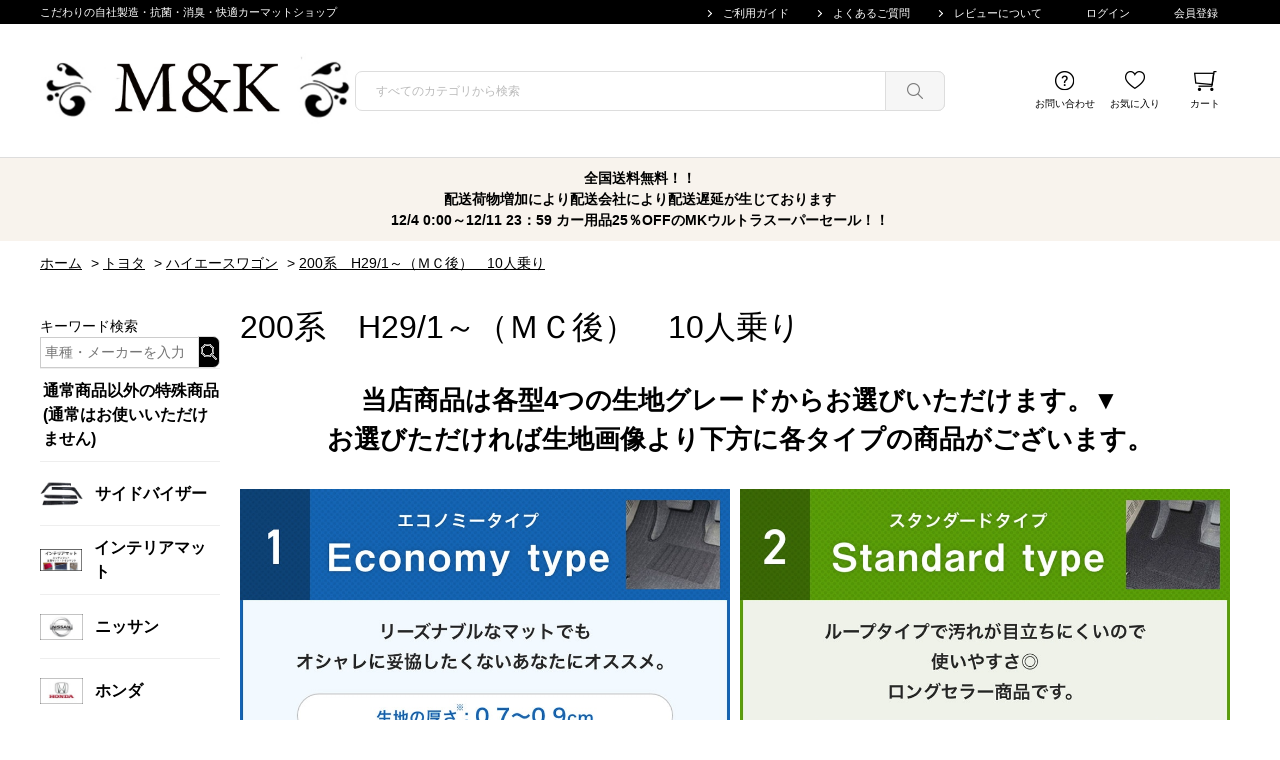

--- FILE ---
content_type: text/html; charset=utf-8
request_url: https://www.m-k-m-k.com/shop/c/chaiew2/
body_size: 12592
content:
<!DOCTYPE html>
<html data-browse-mode="P" lang="ja" >
<head>
<meta charset="UTF-8">
<title>ハイエースワゴン フロアマット 200系 29/1～ 10人乗り 一覧</title>
<link rel="canonical" href="https://www.m-k-m-k.com/shop/c/chaiew2/">


<meta name="description" content="ハイエースワゴン フロアマット 200系 29/1～ 10人乗り 一覧｜国内自社製造で高品質、低価格、最短４営業日発送いたします。純正基準を上回る滑り止めスパイクでマットがずれる心配なし。運転席には固定金具各々に適した固定リングがついております。運転席のカカト位置に摩耗を防ぐためのヒールパットを装着。こだわりの自社製造・抗菌・快適マット。">
<meta name="keywords" content=",通販,通信販売,オンラインショップ,買い物,ショッピング,フロアマット,カーマット">

<meta name="wwwroot" content="" />
<meta name="rooturl" content="https://www.m-k-m-k.com" />
<meta name="viewport" content="width=1200">
<link rel="stylesheet" type="text/css" href="https://ajax.googleapis.com/ajax/libs/jqueryui/1.12.1/themes/ui-lightness/jquery-ui.min.css">
<link rel="stylesheet" type="text/css" href="/css/sys/reset.css">
<link rel="stylesheet" type="text/css" href="/css/sys/base.css">

<link rel="stylesheet" type="text/css" href="/css/sys/base_form.css" >
<link rel="stylesheet" type="text/css" href="/css/sys/base_misc.css" >
<link rel="stylesheet" type="text/css" href="/css/sys/layout.css" >
<link rel="stylesheet" type="text/css" href="/css/sys/block_icon_image.css"  >
<link rel="stylesheet" type="text/css" href="/css/sys/block_common.css" >
<link rel="stylesheet" type="text/css" href="/css/sys/block_customer.css" >
<link rel="stylesheet" type="text/css" href="/css/sys/block_goods.css" >
<link rel="stylesheet" type="text/css" href="/css/sys/block_order.css" >
<link rel="stylesheet" type="text/css" href="/css/sys/block_misc.css" >
<link rel="stylesheet" type="text/css" href="/css/sys/block_store.css" >
<link rel="stylesheet" type="text/css" href="/css/sys/block_no_code_cms.css" >
<script src="https://ajax.googleapis.com/ajax/libs/jquery/3.7.1/jquery.min.js" ></script>
<script src="https://ajax.googleapis.com/ajax/libs/jqueryui/1.14.1/jquery-ui.min.js?ver=20251201" ></script>


    <script src="https://code.jquery.com/jquery-migrate-1.4.1.min.js"></script>

<script src="/lib/jquery.cookie.js" ></script>
<script src="/lib/jquery.balloon.js" ></script>
<script src="/lib/goods/jquery.tile.min.js" ></script>
<script src="/lib/modernizr-custom.js" ></script>
<script src="/js/sys/tmpl.js" ></script>
<script src="/js/sys/msg.js?ver=20240731" ></script>
<script src="/js/sys/sys.js" ></script>
<script src="/js/sys/common.js" ></script>
<script src="/js/sys/search_suggest.js" ></script>
<script src="/js/sys/ui.js" ></script>





<!-- Google Tag Manager -->
<script>(function(w,d,s,l,i){w[l]=w[l]||[];w[l].push({'gtm.start':
new Date().getTime(),event:'gtm.js'});var f=d.getElementsByTagName(s)[0],
j=d.createElement(s),dl=l!='dataLayer'?'&l='+l:'';j.async=true;j.src=
'https://www.googletagmanager.com/gtm.js?id='+i+dl;f.parentNode.insertBefore(j,f);
})(window,document,'script','dataLayer','GTM-TS4RHLG');</script>
<!-- End Google Tag Manager -->
<!-- Global site tag (gtag.js) - Google Analytics -->
<script async src="https://www.googletagmanager.com/gtag/js?id=G-6TF23FXJEL"></script>
<script>
  const tracking_code = "G-6TF23FXJEL";
  window.dataLayer = window.dataLayer || [];
  function gtag(){dataLayer.push(arguments);}
  gtag('js', new Date());
  gtag('config', tracking_code, { send_page_view: false });

window.onload = function(){
  var mailDom = document.getElementsByName('uid');
  var pwdDom = document.getElementsByName('pwd');
  var certDom = document.getElementsByName('cert_key');

  if(!((mailDom.length > 0 && pwdDom.length > 0) || certDom.length > 0)) {
    gtag('config', tracking_code);
  }
};
</script>
<link rel="stylesheet" type="text/css" href="/css/usr/base.css">
<link rel="stylesheet" type="text/css" href="/css/usr/layout.css">
<link rel="stylesheet" type="text/css" href="/css/usr/block.css">
<link rel="stylesheet" type="text/css" href="/css/usr/slick.css">
<link rel="stylesheet" type="text/css" href="/css/usr/user.css">
<script src="/js/usr/tmpl.js"></script>
<script src="/js/usr/msg.js"></script>
<script src="/js/usr/slick.min.js"></script>
<script src="/js/usr/user.js"></script>
<link rel="SHORTCUT ICON" href="/favicon.ico">
<meta name="google-site-verification" content="0Jo_hdttLtrdBGeGyli9rTtohJsitRgdVG4ohlsHxtY" />

<!-- Global site tag (gtag.js) - Google Ads: 10884200696 -->
<script async src="https://www.googletagmanager.com/gtag/js?id=AW-10884200696"></script>
<script>
  window.dataLayer = window.dataLayer || [];
  function gtag(){dataLayer.push(arguments);}
  gtag('js', new Date());

  gtag('config', 'AW-10884200696');
</script>

<script>
  (function(w,d,j){var t='microAdUniverseTracker';w[t]=w[t]||{};w[t].track=w[t].track||function(){
  (w[t].queue=w[t].queue||[]).push(arguments)};var s=d.createElement('script');s.async=true;s.src=j;
  var fs=d.getElementsByTagName('script')[0];fs.parentNode.insertBefore(s,fs)})
  (window,document,'https://cdn.microad.jp/js/track.js');
  microAdUniverseTracker.track({
    "service_id": 5208
  });
</script>

<script>
  (function(w,d,j){var t='microAdUniverseTracker';w[t]=w[t]||{};w[t].track=w[t].track||function(){
  (w[t].queue=w[t].queue||[]).push(arguments)};var s=d.createElement('script');s.async=true;s.src=j;
  var fs=d.getElementsByTagName('script')[0];fs.parentNode.insertBefore(s,fs)})
  (window,document,'https://cdn.microad.jp/js/track.js');
  microAdUniverseTracker.track({
    "service_id": 5208,
    "property_id": [
        3331
    ]
  });
</script>


<script src="/js/usr/category.js" defer></script>
<!-- etm meta -->
<meta property="etm:device" content="desktop" />
<meta property="etm:page_type" content="goodslist" />
<meta property="etm:cart_item" content="[]" />
<meta property="etm:attr" content="" />

<script src="/js/sys/goods_ajax_cart.js"></script>
<script src="/js/sys/goods_ajax_bookmark.js"></script>
<script src="/js/sys/goods_ajax_quickview.js"></script>










</head>
<body class="page-category" >




<div class="wrapper">
	
		
		
				<header id="header">
	<div id="header-nav">
		<div class="container">
			<h1 id="header-title">
				こだわりの自社製造・抗菌・消臭・快適カーマットショップ
			</h1>
			<nav>
				<ul>
					<li class="header-li-bk">
						<a href="/shop/pages/guide.aspx">
							ご利用ガイド
						</a>
					</li>
					<li class="header-li-bk">
						<a href="/shop/pages/faq.aspx">
							よくあるご質問
						</a>
					</li>
					<li class="header-li-bk">
						<a href="/shop/pages/review.aspx">
							レビューについて
						</a>
					</li>
					<li class="header-li-br">
						<a href="/shop/customer/menu.aspx">
							ログイン
						</a>
					</li>
					<li class="header-li-gr">
						<a href="/shop/customer/menu.aspx">
							会員登録

						</a>
					</li>
				</ul>
			</nav>	
		</div>
	</div>

	<div id="header-main">
		<div class="container">
			<div id="header-logo">
				<a href="https://www.m-k-m-k.com">
					<img src="/img/usr/common/mklogo2.jpg" alt="ロゴ">
				</a>
			</div>
			<div id="header-search">
				<form name="frmSearch" method="get" action="/shop/goods/search.aspx">
					<input type="hidden" name="search" value="x">
					<input class="block-global-search--keyword js-suggest-search" type="text" value="" tabindex="1" id="keyword" placeholder="すべてのカテゴリから検索" title="商品を検索する" name="keyword" data-suggest-submit="on" autocomplete="off">
					<button class="block-global-search--submit btn btn-default" type="submit" tabindex="1" name="search" value="search"></button>

				</form>
			</div>
			<div id="header-link">
				<ul>
					<li>
						<a href="/shop/contact/contact.aspx" class="icon_support">
							お問い合わせ
						</a>
					</li>
					<li>
						<a href="/shop/customer/bookmark.aspx" class="icon_favorite">
							お気に入り
						</a>
					</li>
					<li>
						<a href="/shop/cart/cart.aspx" class="icon_cart">
							カート<span class="block-headernav--cart-count js-cart-count"></span>
						</a>
					</li>
				</ul>
			</div>
		</div>
	</div>
</header>

<div id="notice-top">
	<div class="container">
		全国送料無料！！
<br>配送荷物増加により配送会社により配送遅延が生じております
            <br> 12/4 0:00～12/11 23：59 カー用品25％OFFのMKウルトラスーパーセール！！
	</div>
</div>
	</div>
</div>
				
					
				
		
	
	<!--カテゴリデフォルトヘッダー-->
<div class="pane-topic-path">
	<div class="container">
		<div class="block-topic-path">
	<ul class="block-topic-path--list" id="bread-crumb-list" itemscope itemtype="https://schema.org/BreadcrumbList">
		<li class="block-topic-path--category-item block-topic-path--item__home" itemscope itemtype="https://schema.org/ListItem" itemprop="itemListElement">
	<a href="https://www.m-k-m-k.com/shop/default.aspx" itemprop="item">
		<span itemprop="name">ホーム</span>
	</a>
	<meta itemprop="position" content="1" />
</li>

<li class="block-topic-path--category-item" itemscope itemtype="https://schema.org/ListItem" itemprop="itemListElement">
	&gt;
	<a href="https://www.m-k-m-k.com/shop/c/ctoyota/" itemprop="item">
		<span itemprop="name">トヨタ</span>
	</a>
	<meta itemprop="position" content="2" />
</li>


<li class="block-topic-path--category-item" itemscope itemtype="https://schema.org/ListItem" itemprop="itemListElement">
	&gt;
	<a href="https://www.m-k-m-k.com/shop/c/chaiew0/" itemprop="item">
		<span itemprop="name">ハイエースワゴン</span>
	</a>
	<meta itemprop="position" content="3" />
</li>


<li class="block-topic-path--category-item block-topic-path--item__current" itemscope itemtype="https://schema.org/ListItem" itemprop="itemListElement">
	&gt;
	<a href="https://www.m-k-m-k.com/shop/c/chaiew2/" itemprop="item">
		<span itemprop="name">200系　H29/1～（ＭＣ後）　10人乗り</span>
	</a>
	<meta itemprop="position" content="4" />
</li>


	</ul>

</div>
	</div>
</div>
<div class="pane-contents">
<div class="container">

<div class="pane-left-menu">
<div id="block_of_leftmenu_top" class="block-left-menu-top">


		<div id="leftmenu-search">
    <p>キーワード検索</p>
    <form name="frmSearch" method="get" action="/shop/goods/search.aspx">
        <input type="hidden" name="search" value="x">
        <input class="global-search--keyword js-suggest-search" type="text" value="" tabindex="1" id="keyword" placeholder="車種・メーカーを入力" title="商品を検索する" name="keyword" data-suggest-submit="on" autocomplete="off">
        <button class="global-search--submit btn btn-default" type="submit" tabindex="1" name="search" value="search"></button>

    </form>
</div>

<style>
#leftmenu-search{
    position: relative;
}
.global-search--keyword{
    width: 170px;
}
#leftmenu-search .global-search--submit {
    display: block;
    position: absolute;
    top: 20px;
    right: 0;
    bottom: 0;
    z-index: 10;
    width: 0px;
    border-radius: 0 7px 7px 0;
    border: 1px solid #ddd;
    background-color: #000;
    background-image: url(https://www.m-k-m-k.com/img/usr/common/icon_header_search.png);
    background-repeat: no-repeat;
    background-size: 16px 16px;
    background-position: center center;
    transition: .3s;
}
</style>


</div>
<div id="block_of_jscart" class="block-jscart">
<script type="text/javascript">
var crsirefo_jscart = "";
</script>


		<h2 class="block-jscart--header"><a href="/shop/cart/cart.aspx">買い物かご</a></h2>
<div id="jscart_replace_" class="block-jscart--body"></div>
<script src="/js/sys/goods_cartlist.js" defer></script>



</div>
<div id="block_of_categorytree" class="block-category-tree">
<h2 class="block-category-tree--header"><a href="/shop/c/">カテゴリから探す</a></h2>

<ul class="block-category-tree--items block-category-tree--level-1">

	<li class="block-category-tree--item">


	<a href="/shop/c/coption/"><span>通常商品以外の特殊商品(通常はお使いいただけません)</span></a>

	
	</li>

	<li class="block-category-tree--item">


	<a href="/shop/c/cvisor/"><figure class="img-center block-category-tree--image"><img src="/img/category/3/visortop.jpg" alt="サイドバイザー"></figure><span>サイドバイザー</span></a>

	
	</li>

	<li class="block-category-tree--item">


	<a href="/shop/c/cInterior/"><figure class="img-center block-category-tree--image"><img src="/img/category/3/interior.jpg" alt="インテリアマット"></figure><span>インテリアマット</span></a>

	
	</li>

	<li class="block-category-tree--item">


	<a href="/shop/c/cnissan/"><figure class="img-center block-category-tree--image"><img src="/img/category/3/nissan.jpg" alt="ニッサン"></figure><span>ニッサン</span></a>

	
	</li>

	<li class="block-category-tree--item">


	<a href="/shop/c/chonda/"><figure class="img-center block-category-tree--image"><img src="/img/category/3/honda.jpg" alt="ホンダ"></figure><span>ホンダ</span></a>

	
	</li>

	<li class="block-category-tree--item">


	<a href="/shop/c/cmatuda/"><figure class="img-center block-category-tree--image"><img src="/img/category/3/matuda.jpg" alt="マツダ"></figure><span>マツダ</span></a>

	
	</li>

	<li class="block-category-tree--item">


	<a href="/shop/c/ctoyota/"><figure class="img-center block-category-tree--image"><img src="/img/category/3/toyota.jpg" alt="トヨタ"></figure><span>トヨタ</span></a>

	<ul class="block-category-tree--items block-category-tree--level-2">

	<li class="block-category-tree--item">


	<a href="/shop/c/caru/"><span>アルファード</span></a>

	
	</li>

	<li class="block-category-tree--item">


	<a href="/shop/c/caisisu0/"><span>アイシス</span></a>

	
	</li>

	<li class="block-category-tree--item">


	<a href="/shop/c/cakua0/"><span>アクア</span></a>

	
	</li>

	<li class="block-category-tree--item">


	<a href="/shop/c/cabe0/"><span>アベンシス</span></a>

	
	</li>

	<li class="block-category-tree--item">


	<a href="/shop/c/carion0/"><span>アリオン/プレミオ</span></a>

	
	</li>

	<li class="block-category-tree--item">


	<a href="/shop/c/carisu0/"><span>アリスト</span></a>

	
	</li>

	<li class="block-category-tree--item">


	<a href="/shop/c/carute0/"><span>アルテッツァ</span></a>

	
	</li>

	<li class="block-category-tree--item">


	<a href="/shop/c/ciq0/"><span>IQ</span></a>

	
	</li>

	<li class="block-category-tree--item">


	<a href="/shop/c/cisto0/"><span>イスト</span></a>

	
	</li>

	<li class="block-category-tree--item">


	<a href="/shop/c/cipusa0/"><span>イプサム</span></a>

	
	</li>

	<li class="block-category-tree--item">


	<a href="/shop/c/cvanga0/"><span>ヴァンガード</span></a>

	
	</li>

	<li class="block-category-tree--item">


	<a href="/shop/c/cwisyu0/"><span>ウィッシュ</span></a>

	
	</li>

	<li class="block-category-tree--item">


	<a href="/shop/c/cvitu0/"><span>ヴィッツ</span></a>

	
	</li>

	<li class="block-category-tree--item">


	<a href="/shop/c/cwinda0/"><span>ウィンダム</span></a>

	
	</li>

	<li class="block-category-tree--item">


	<a href="/shop/c/cvoxy0/"><span>ヴォクシー</span></a>

	
	</li>

	<li class="block-category-tree--item">


	<a href="/shop/c/cwill0/"><span>WILL　VI/VS/サイファ</span></a>

	
	</li>

	<li class="block-category-tree--item">


	<a href="/shop/c/cesuku0/"><span>エスクァイア</span></a>

	
	</li>

	<li class="block-category-tree--item">


	<a href="/shop/c/cesute0/"><span>エスティマ</span></a>

	
	</li>

	<li class="block-category-tree--item">


	<a href="/shop/c/cfj0/"><span>FJクルーザー</span></a>

	
	</li>

	<li class="block-category-tree--item">


	<a href="/shop/c/cmrs0/"><span>MRS</span></a>

	
	</li>

	<li class="block-category-tree--item">


	<a href="/shop/c/cmr20/"><span>MR2</span></a>

	
	</li>

	<li class="block-category-tree--item">


	<a href="/shop/c/corisu0/"><span>オーリス</span></a>

	
	</li>

	<li class="block-category-tree--item">


	<a href="/shop/c/ckamuri0/"><span>カムリ</span></a>

	
	</li>

	<li class="block-category-tree--item">


	<a href="/shop/c/ckarina0/"><span>カリーナ</span></a>

	
	</li>

	<li class="block-category-tree--item">


	<a href="/shop/c/ckarude0/"><span>カルディナ</span></a>

	
	</li>

	<li class="block-category-tree--item">


	<a href="/shop/c/ckarokur0/"><span>カローラクロス</span></a>

	
	</li>

	<li class="block-category-tree--item">


	<a href="/shop/c/ckaroreb0/"><span>カローラ・レビン</span></a>

	
	</li>

	<li class="block-category-tree--item">


	<a href="/shop/c/ckarorum0/"><span>カローラルミオン</span></a>

	
	</li>

	<li class="block-category-tree--item">


	<a href="/shop/c/ckarosup0/"><span>カローラスパシオ</span></a>

	
	</li>

	<li class="block-category-tree--item">


	<a href="/shop/c/ckaroaku0/"><span>カローラ・アクシオ/フィールダー/ランクス</span></a>

	
	</li>

	<li class="block-category-tree--item">


	<a href="/shop/c/ckarospo0/"><span>カローラ・スポーツ</span></a>

	
	</li>

	<li class="block-category-tree--item">


	<a href="/shop/c/ckuraun0/"><span>クラウン</span></a>

	
	</li>

	<li class="block-category-tree--item">


	<a href="/shop/c/ckuraune0/"><span>クラウンエステート</span></a>

	
	</li>

	<li class="block-category-tree--item">


	<a href="/shop/c/ckuraunx0/"><span>クラウンクロスオーバー</span></a>

	
	</li>

	<li class="block-category-tree--item">


	<a href="/shop/c/ckurauns0/"><span>クラウンスポーツ</span></a>

	
	</li>

	<li class="block-category-tree--item">


	<a href="/shop/c/ckuruga0/"><span>クルーガーＬ/Ｖ</span></a>

	
	</li>

	<li class="block-category-tree--item">


	<a href="/shop/c/csai0/"><span>SAI</span></a>

	
	</li>

	<li class="block-category-tree--item">


	<a href="/shop/c/csienta0/"><span>シエンタ</span></a>

	
	</li>

	<li class="block-category-tree--item">


	<a href="/shop/c/cchr0/"><span>C-HR</span></a>

	
	</li>

	<li class="block-category-tree--item">


	<a href="/shop/c/cjpn0/"><span>ジャパンタクシー</span></a>

	
	</li>

	<li class="block-category-tree--item">


	<a href="/shop/c/csupura0/"><span>スープラ</span></a>

	
	</li>

	<li class="block-category-tree--item">


	<a href="/shop/c/csutare0/"><span>スターレット</span></a>

	
	</li>

	<li class="block-category-tree--item">


	<a href="/shop/c/csupaki0/"><span>スパーキー</span></a>

	
	</li>

	<li class="block-category-tree--item">


	<a href="/shop/c/csupeido0/"><span>スペイド</span></a>

	
	</li>

	<li class="block-category-tree--item">


	<a href="/shop/c/cserika0/"><span>セリカ</span></a>

	
	</li>

	<li class="block-category-tree--item">


	<a href="/shop/c/cserusi0/"><span>セルシオ</span></a>

	
	</li>

	<li class="block-category-tree--item">


	<a href="/shop/c/csentyu0/"><span>センチュリー</span></a>

	
	</li>

	<li class="block-category-tree--item">


	<a href="/shop/c/csoara0/"><span>ソアラ</span></a>

	
	</li>

	<li class="block-category-tree--item">


	<a href="/shop/c/ctaunt0/"><span>タウンエーストラック</span></a>

	
	</li>

	<li class="block-category-tree--item">


	<a href="/shop/c/ctaunv0/"><span>タウンエースバン</span></a>

	
	</li>

	<li class="block-category-tree--item">


	<a href="/shop/c/ctanku0/"><span>タンク/ルーミー</span></a>

	
	</li>

	<li class="block-category-tree--item">


	<a href="/shop/c/cnoa0/"><span>ノア</span></a>

	
	</li>

	<li class="block-category-tree--item">


	<a href="/shop/c/chaie0/"><span>ハイエースバン/レジアスエースバン</span></a>

	
	</li>

	<li class="block-category-tree--item">


	<a href="/shop/c/chaiew0/"><span>ハイエースワゴン</span></a>

	<ul class="block-category-tree--items block-category-tree--level-3">

	<li class="block-category-tree--item">


	<a href="/shop/c/chaiew1/"><span>200系　H16/8～H28/12（ＭＣ前）　10人乗り</span></a>

	
	</li>

	<li class="block-category-tree--item__open">


	<a href="/shop/c/chaiew2/"><span>200系　H29/1～（ＭＣ後）　10人乗り</span></a>

	
	</li>

	<li class="block-category-tree--item">


	<a href="/shop/c/chaiew3/"><span>200系　H29/1～ファインテックツアラー</span></a>

	
	</li>

</ul>

	</li>

	<li class="block-category-tree--item">


	<a href="/shop/c/chaiec0/"><span>ハイエースコミューター</span></a>

	
	</li>

	<li class="block-category-tree--item">


	<a href="/shop/c/chaira0/"><span>ハイラックス</span></a>

	
	</li>

	<li class="block-category-tree--item">


	<a href="/shop/c/chairas0/"><span>ハイラックスサーフ</span></a>

	
	</li>

	<li class="block-category-tree--item">


	<a href="/shop/c/chairap0/"><span>ハイラックスピックアップ</span></a>

	
	</li>

	<li class="block-category-tree--item">


	<a href="/shop/c/charia0/"><span>ハリアー</span></a>

	
	</li>

	<li class="block-category-tree--item">


	<a href="/shop/c/cpaso0/"><span>パッソ</span></a>

	
	</li>

	<li class="block-category-tree--item">


	<a href="/shop/c/c860/"><span>86/GR86</span></a>

	
	</li>

	<li class="block-category-tree--item">


	<a href="/shop/c/cbb0/"><span>ｂB</span></a>

	
	</li>

	<li class="block-category-tree--item">


	<a href="/shop/c/cpepo0/"><span>ピクシスエポック</span></a>

	
	</li>

	<li class="block-category-tree--item">


	<a href="/shop/c/cpjoy0/"><span>ピクシスジョイ</span></a>

	
	</li>

	<li class="block-category-tree--item">


	<a href="/shop/c/cpsupe0/"><span>ピクシススペース</span></a>

	
	</li>

	<li class="block-category-tree--item">


	<a href="/shop/c/cptora0/"><span>ピクシストラック</span></a>

	
	</li>

	<li class="block-category-tree--item">


	<a href="/shop/c/cpvan0/"><span>ピクシスバン</span></a>

	
	</li>

	<li class="block-category-tree--item">


	<a href="/shop/c/cpmega0/"><span>ピクシスメガ</span></a>

	
	</li>

	<li class="block-category-tree--item">


	<a href="/shop/c/cfanka0/"><span>ファンカーゴ</span></a>

	
	</li>

	<li class="block-category-tree--item">


	<a href="/shop/c/cpuriusu0/"><span>プリウス</span></a>

	
	</li>

	<li class="block-category-tree--item">


	<a href="/shop/c/cpuriuph0/"><span>プリウスPHV</span></a>

	
	</li>

	<li class="block-category-tree--item">


	<a href="/shop/c/cpuriua0/"><span>プリウスα</span></a>

	
	</li>

	<li class="block-category-tree--item">


	<a href="/shop/c/cpuremi0/"><span>プレミオ</span></a>

	
	</li>

	<li class="block-category-tree--item">


	<a href="/shop/c/cpurobo0/"><span>プロボックス</span></a>

	
	</li>

	<li class="block-category-tree--item">


	<a href="/shop/c/cbureido0/"><span>ブレイド</span></a>

	
	</li>

	<li class="block-category-tree--item">


	<a href="/shop/c/cpuratu0/"><span>プラッツ</span></a>

	
	</li>

	<li class="block-category-tree--item">


	<a href="/shop/c/cburebi0/"><span>ブレビス</span></a>

	
	</li>

	<li class="block-category-tree--item">


	<a href="/shop/c/cpurogu0/"><span>プログレ</span></a>

	
	</li>

	<li class="block-category-tree--item">


	<a href="/shop/c/cberuta0/"><span>ベルタ</span></a>

	
	</li>

	<li class="block-category-tree--item">


	<a href="/shop/c/cporute0/"><span>ポルテ</span></a>

	
	</li>

	<li class="block-category-tree--item">


	<a href="/shop/c/cmaku20/"><span>マークⅡ</span></a>

	
	</li>

	<li class="block-category-tree--item">


	<a href="/shop/c/cmakux0/"><span>マークX</span></a>

	
	</li>

	<li class="block-category-tree--item">


	<a href="/shop/c/cmakuxzi0/"><span>マークXジオ</span></a>

	
	</li>

	<li class="block-category-tree--item">


	<a href="/shop/c/cmirai0/"><span>ミライ</span></a>

	
	</li>

	<li class="block-category-tree--item">


	<a href="/shop/c/cyarisu0/"><span>ヤリス/ヤリスクロス</span></a>

	
	</li>

	<li class="block-category-tree--item">


	<a href="/shop/c/cgryari0/"><span>GRヤリス</span></a>

	
	</li>

	<li class="block-category-tree--item">


	<a href="/shop/c/crav40/"><span>RAV4</span></a>

	
	</li>

	<li class="block-category-tree--item">


	<a href="/shop/c/craizu0/"><span>ライズ</span></a>

	
	</li>

	<li class="block-category-tree--item">


	<a href="/shop/c/craumu0/"><span>ラウム</span></a>

	
	</li>

	<li class="block-category-tree--item">


	<a href="/shop/c/crasyu0/"><span>ラッシュ</span></a>

	
	</li>

	<li class="block-category-tree--item">


	<a href="/shop/c/crakute0/"><span>ラクティス</span></a>

	
	</li>

	<li class="block-category-tree--item">


	<a href="/shop/c/crankuru0/"><span>ランドクルーザー/ワゴン</span></a>

	
	</li>

	<li class="block-category-tree--item">


	<a href="/shop/c/crankupu0/"><span>ランドクルーザープラド</span></a>

	
	</li>

	<li class="block-category-tree--item">


	<a href="/shop/c/cranku700/"><span>ランドクルーザー70</span></a>

	
	</li>

	<li class="block-category-tree--item">


	<a href="/shop/c/crank2500/"><span>ランドクルーザー250</span></a>

	
	</li>

</ul>

	</li>

	<li class="block-category-tree--item">


	<a href="/shop/c/csuzuki/"><figure class="img-center block-category-tree--image"><img src="/img/category/3/suzuki.jpg" alt="スズキ"></figure><span>スズキ</span></a>

	
	</li>

	<li class="block-category-tree--item">


	<a href="/shop/c/cdaihatu/"><figure class="img-center block-category-tree--image"><img src="/img/category/3/daihatu.jpg" alt="ダイハツ"></figure><span>ダイハツ</span></a>

	
	</li>

	<li class="block-category-tree--item">


	<a href="/shop/c/cmitubisi/"><figure class="img-center block-category-tree--image"><img src="/img/category/3/mitubisi.jpg" alt="ミツビシ"></figure><span>ミツビシ</span></a>

	
	</li>

	<li class="block-category-tree--item">


	<a href="/shop/c/cbmw/"><figure class="img-center block-category-tree--image"><img src="/img/category/3/bmw.gif" alt="BMW"></figure><span>BMW</span></a>

	
	</li>

	<li class="block-category-tree--item">


	<a href="/shop/c/caudi/"><figure class="img-center block-category-tree--image"><img src="/img/category/3/audi.gif" alt="アウディ"></figure><span>アウディ</span></a>

	
	</li>

	<li class="block-category-tree--item">


	<a href="/shop/c/cjeep/"><figure class="img-center block-category-tree--image"><img src="/img/category/3/jeep.gif" alt="ジープ"></figure><span>ジープ</span></a>

	
	</li>

	<li class="block-category-tree--item">


	<a href="/shop/c/cjaguar/"><figure class="img-center block-category-tree--image"><img src="/img/category/3/jaguar.gif" alt="ジャガー"></figure><span>ジャガー</span></a>

	
	</li>

	<li class="block-category-tree--item">


	<a href="/shop/c/cfiat/"><figure class="img-center block-category-tree--image"><img src="/img/category/3/fiat.gif" alt="フィアット"></figure><span>フィアット</span></a>

	
	</li>

	<li class="block-category-tree--item">


	<a href="/shop/c/cpeugeot/"><figure class="img-center block-category-tree--image"><img src="/img/category/3/peugeot.gif" alt="プジョー"></figure><span>プジョー</span></a>

	
	</li>

	<li class="block-category-tree--item">


	<a href="/shop/c/cporsche/"><figure class="img-center block-category-tree--image"><img src="/img/category/3/porsche.gif" alt="ポルシェ"></figure><span>ポルシェ</span></a>

	
	</li>

	<li class="block-category-tree--item">


	<a href="/shop/c/cvolvo/"><figure class="img-center block-category-tree--image"><img src="/img/category/3/volvo.gif" alt="ボルボ"></figure><span>ボルボ</span></a>

	
	</li>

	<li class="block-category-tree--item">


	<a href="/shop/c/crenault/"><figure class="img-center block-category-tree--image"><img src="/img/category/3/renault.gif" alt="ルノー"></figure><span>ルノー</span></a>

	
	</li>

	<li class="block-category-tree--item">


	<a href="/shop/c/csubaru/"><figure class="img-center block-category-tree--image"><img src="/img/category/3/subaru.jpg" alt="スバル"></figure><span>スバル</span></a>

	
	</li>

	<li class="block-category-tree--item">


	<a href="/shop/c/crekusasu/"><figure class="img-center block-category-tree--image"><img src="/img/category/3/rekusasu.jpg" alt="レクサス"></figure><span>レクサス</span></a>

	
	</li>

	<li class="block-category-tree--item">


	<a href="/shop/c/cwagen/"><figure class="img-center block-category-tree--image"><img src="/img/category/3/wagen.gif" alt="フォルクスワーゲン"></figure><span>フォルクスワーゲン</span></a>

	
	</li>

	<li class="block-category-tree--item">


	<a href="/shop/c/cbentu/"><figure class="img-center block-category-tree--image"><img src="/img/category/3/bentu.gif" alt="メルセデスベンツ"></figure><span>メルセデスベンツ</span></a>

	
	</li>

	<li class="block-category-tree--item">


	<a href="/shop/c/cmini/"><figure class="img-center block-category-tree--image"><img src="/img/category/3/mini.gif" alt="MINI"></figure><span>MINI</span></a>

	
	</li>

	<li class="block-category-tree--item">


	<a href="/shop/c/chanyou/"><span>汎用フロアマット</span></a>

	
	</li>

	<li class="block-category-tree--item">


	<a href="/shop/c/cwelfare/"><figure class="img-center block-category-tree--image"><img src="/img/category/3/welfare.jpg" alt="福祉車両"></figure><span>福祉車両</span></a>

	
	</li>

</ul>


</div>
<div id="block_of_leftmenu_middle" class="block-left-menu-middle">


		


</div>
<div id="block_of_genretree" class="block-genre-tree">
<h2 class="block-genre-tree--header"><a href="/shop/r/">テイストから探す</a></h2>


</div>
<div id="block_of_leftmenu_bottom" class="block-left-menu-bottom">


		

<p>お問い合わせ先はこちらになります。mkshop@marble.ocn.ne.jp　0725-92-2650</p><br><br>
<p>また商品のお問合せは商品ページの「<a href="/shop/contact/contact.aspx" style="text-decoration: underline;">この商品についてお問い合わせる</a>」からお問合せ下さい</p>


</div>



</div>

<main class="pane-main">
<div class="block-category-list">
<script>
jQuery(function() { 
    jQuery('.block-category-list--goods').insertAfter('.block-category-list--sub');
  });
</script>

<style>
.block-icon img {
    height: 40px;
}
</style>


<h1 class="h1 block-category-list--header">200系　H29/1～（ＭＣ後）　10人乗り</h1>


<div class="block-category-list--promotion-freespace">

</div>






<div class="block-category-list--topic"></div>
<div class="type_guide">
<p class="grade">当店商品は各型4つの生地グレードからお選びいただけます。▼ <br>お選びただければ生地画像より下方に各タイプの商品がございます。</p>
<div class="type_img">
<img src="/img/usr/visual/economy.jpg">
<img src="/img/usr/visual/standard.jpg">
</div>
<p class="subtext">マットサイズの大きい車種に関しまして、柄の向きが横向きになる場合も<br>ございますのであらかじめご了承ください。</p>
<div class="type_img">
<img src="/img/usr/visual/excellent.jpg">
<img src="/img/usr/visual/premium.jpg" class="premium">
</div>
<p class="subtext">※生地の厚さは滑り止めスパイクを含む厚さです。誤差が生じる場合がございます。</p>
</div>

<style>
.grade{
    font-weight: bold;
    font-size: 26px;
    text-align: center;
    margin: 30px auto;
}
.type_img{
    display: flex;
    margin-bottom: 10px;
}
.type_img img{
    width: 490px;
    margin-right: 10px;
}
.subtext{
    font-size: 14px;
    margin-bottom: 20px;
}
.premium{
    height: 596px;
}
@media screen and (max-width: 767px) {
    .grade{
        font-size: 24px;
    }
    .type_img{
        margin: 10px;
        justify-content: center;
    }
    .type_img img{
    width: 180px;
    padding: 0 2px;
    margin-right: 0px;
}
.subtext{
    padding: 0 5px;
}  
.premium{
    height: 219px;
}
}
</style>
<script>
jQuery(function() {
jQuery('.type_guide').insertBefore('.block-category-list--comment');
});</script>




<div class="block-category-list--goods">
<script type="text/template" id="js_crsirefo"></script>
<script src="/js/sys/js_crsirefo.js" defer></script>


<dl class="block-goods-list--sort-order-items">
<dt>並べ替え：</dt>
<dd><a href="/shop/c/chaiew2_sg/">商品コード
                                         </a></dd><dd><a href="/shop/c/chaiew2_sgn/">商品名
                                         </a></dd><dd><a href="/shop/c/chaiew2_srd/">発売日
                                         </a></dd><dd><a href="/shop/c/chaiew2_ssp/">価格(安い順)
                                         </a></dd><dd><a href="/shop/c/chaiew2_sspd/">価格(高い順)
                                         </a></dd><dd><a href="/shop/c/chaiew2_srd-gn/">発売日＋商品名</a></dd>
</dl>
<div class="block-goods-list--pager-top block-goods-list--pager pager">
	<div class="pager-total"><span class="pager-count"><span>4</span>件あります</span></div>
	
</div>

<div class="block-pickup-list-p">
	<ul class="block-pickup-list-p--items">
		<li>
<div class="block-pickup-list-p--item-body js-enhanced-ecommerce-item">
	<div class="block-pickup-list-p--image">

		<a href="/shop/g/ghaiew2-1/" title="フロアマット　トヨタ　ＴＯＹＯＴＡ　ハイエースワゴン　200系　H29/1～（ＭＣ後）　10人乗り　カーマット　抗菌　抗ウイルス　消臭　エコノミータイプ" class="js-enhanced-ecommerce-image"><figure class="img-center"><img alt="フロアマット　トヨタ　ＴＯＹＯＴＡ　ハイエースワゴン　200系　H29/1～（ＭＣ後）　10人乗り　カーマット　抗菌　抗ウイルス　消臭　エコノミータイプ" src="/img/goods/S/haiew2-1.jpg"></figure></a>

	</div>
	<div class="block-pickup-list-p--item-description">

		<div class="block-pickup-list-p--goods-name"><a href="/shop/g/ghaiew2-1/" title="フロアマット　トヨタ　ＴＯＹＯＴＡ　ハイエースワゴン　200系　H29/1～（ＭＣ後）　10人乗り　カーマット　抗菌　抗ウイルス　消臭　エコノミータイプ" data-category="200系　H29/1～（ＭＣ後）　10人乗り(haiew2)" data-category1="トヨタ(toyota)" data-category2="ハイエースワゴン(haiew0)" data-category3="200系　H29/1～（ＭＣ後）　10人乗り(haiew2)"data-category4="200系　H29/1～（ＭＣ後）　10人乗り(haiew2)"  data-brand="" class="js-enhanced-ecommerce-goods-name">フロアマット　トヨタ　ＴＯＹＯＴＡ　ハイエースワゴン　200系　H29/1～（ＭＣ後）　10人乗り　カーマット　抗菌　抗ウイルス　消臭　エコノミータイプ</a></div>

		
		<div class="block-pickup-list-p--comment">国内自社製造・消臭・抗菌</div>

		<div class="block-icon">
			
			
			
			<span class="block-icon--src1"><img src="/img/icon/eco.jpg" alt="エコノミータイプ"></span>
			
			
		</div>


		<div class="block-pickup-list-p--price-infos">
			
			<div class="block-pickup-list-p--price-items">
					<div class="block-pickup-list-p--price price js-enhanced-ecommerce-goods-price">￥15,200</div>

	

			
			</div>
		</div>
		<div class="block-pickup-list-p--add-cart">


		</div>
	</div>
</div>
<div class="block-pickup-list-p--item-body js-enhanced-ecommerce-item">
	<div class="block-pickup-list-p--image">

		<a href="/shop/g/ghaiew2-2/" title="フロアマット　トヨタ　ＴＯＹＯＴＡ　ハイエースワゴン　200系　H29/1～（ＭＣ後）　10人乗り　カーマット　抗菌　抗ウイルス　消臭　スタンダードタイプ" class="js-enhanced-ecommerce-image"><figure class="img-center"><img alt="フロアマット　トヨタ　ＴＯＹＯＴＡ　ハイエースワゴン　200系　H29/1～（ＭＣ後）　10人乗り　カーマット　抗菌　抗ウイルス　消臭　スタンダードタイプ" src="/img/goods/S/haiew2-2.jpg"></figure></a>

	</div>
	<div class="block-pickup-list-p--item-description">

		<div class="block-pickup-list-p--goods-name"><a href="/shop/g/ghaiew2-2/" title="フロアマット　トヨタ　ＴＯＹＯＴＡ　ハイエースワゴン　200系　H29/1～（ＭＣ後）　10人乗り　カーマット　抗菌　抗ウイルス　消臭　スタンダードタイプ" data-category="200系　H29/1～（ＭＣ後）　10人乗り(haiew2)" data-category1="トヨタ(toyota)" data-category2="ハイエースワゴン(haiew0)" data-category3="200系　H29/1～（ＭＣ後）　10人乗り(haiew2)"data-category4="200系　H29/1～（ＭＣ後）　10人乗り(haiew2)"  data-brand="" class="js-enhanced-ecommerce-goods-name">フロアマット　トヨタ　ＴＯＹＯＴＡ　ハイエースワゴン　200系　H29/1～（ＭＣ後）　10人乗り　カーマット　抗菌　抗ウイルス　消臭　スタンダードタイプ</a></div>

		
		<div class="block-pickup-list-p--comment">国内自社製造・消臭・抗菌</div>

		<div class="block-icon">
			
			
			
			<span class="block-icon--src1"><img src="/img/icon/sta.jpg" alt="スタンダードタイプ"></span>
			
			
		</div>


		<div class="block-pickup-list-p--price-infos">
			
			<div class="block-pickup-list-p--price-items">
					<div class="block-pickup-list-p--price price js-enhanced-ecommerce-goods-price">￥16,400</div>

	

			
			</div>
		</div>
		<div class="block-pickup-list-p--add-cart">


		</div>
	</div>
</div>

</li><li>
<div class="block-pickup-list-p--item-body js-enhanced-ecommerce-item">
	<div class="block-pickup-list-p--image">

		<a href="/shop/g/ghaiew2-3/" title="フロアマット　トヨタ　ＴＯＹＯＴＡ　ハイエースワゴン　200系　H29/1～（ＭＣ後）　10人乗り　カーマット　抗菌　抗ウイルス　消臭 　エクセレントタイプ" class="js-enhanced-ecommerce-image"><figure class="img-center"><img alt="フロアマット　トヨタ　ＴＯＹＯＴＡ　ハイエースワゴン　200系　H29/1～（ＭＣ後）　10人乗り　カーマット　抗菌　抗ウイルス　消臭 　エクセレントタイプ" src="/img/goods/S/haiew2-3.jpg"></figure></a>

	</div>
	<div class="block-pickup-list-p--item-description">

		<div class="block-pickup-list-p--goods-name"><a href="/shop/g/ghaiew2-3/" title="フロアマット　トヨタ　ＴＯＹＯＴＡ　ハイエースワゴン　200系　H29/1～（ＭＣ後）　10人乗り　カーマット　抗菌　抗ウイルス　消臭 　エクセレントタイプ" data-category="200系　H29/1～（ＭＣ後）　10人乗り(haiew2)" data-category1="トヨタ(toyota)" data-category2="ハイエースワゴン(haiew0)" data-category3="200系　H29/1～（ＭＣ後）　10人乗り(haiew2)"data-category4="200系　H29/1～（ＭＣ後）　10人乗り(haiew2)"  data-brand="" class="js-enhanced-ecommerce-goods-name">フロアマット　トヨタ　ＴＯＹＯＴＡ　ハイエースワゴン　200系　H29/1～（ＭＣ後）　10人乗り　カーマット　抗菌　抗ウイルス　消臭 　エクセレントタイプ</a></div>

		
		<div class="block-pickup-list-p--comment">国内自社製造・消臭・抗菌</div>

		<div class="block-icon">
			
			
			
			<span class="block-icon--src1"><img src="/img/icon/exce.jpg" alt="エクセレントタイプ"></span>
			
			
		</div>


		<div class="block-pickup-list-p--price-infos">
			
			<div class="block-pickup-list-p--price-items">
					<div class="block-pickup-list-p--price price js-enhanced-ecommerce-goods-price">￥20,800</div>

	

			
			</div>
		</div>
		<div class="block-pickup-list-p--add-cart">


		</div>
	</div>
</div>
<div class="block-pickup-list-p--item-body js-enhanced-ecommerce-item">
	<div class="block-pickup-list-p--image">

		<a href="/shop/g/ghaiew2-4/" title="フロアマット　トヨタ　ＴＯＹＯＴＡ　ハイエースワゴン　200系　H29/1～（ＭＣ後）　10人乗り　カーマット　抗菌　抗ウイルス　消臭　プレミアムタイプ" class="js-enhanced-ecommerce-image"><figure class="img-center"><img alt="フロアマット　トヨタ　ＴＯＹＯＴＡ　ハイエースワゴン　200系　H29/1～（ＭＣ後）　10人乗り　カーマット　抗菌　抗ウイルス　消臭　プレミアムタイプ" src="/img/goods/S/haiew2-4.jpg"></figure></a>

	</div>
	<div class="block-pickup-list-p--item-description">

		<div class="block-pickup-list-p--goods-name"><a href="/shop/g/ghaiew2-4/" title="フロアマット　トヨタ　ＴＯＹＯＴＡ　ハイエースワゴン　200系　H29/1～（ＭＣ後）　10人乗り　カーマット　抗菌　抗ウイルス　消臭　プレミアムタイプ" data-category="200系　H29/1～（ＭＣ後）　10人乗り(haiew2)" data-category1="トヨタ(toyota)" data-category2="ハイエースワゴン(haiew0)" data-category3="200系　H29/1～（ＭＣ後）　10人乗り(haiew2)"data-category4="200系　H29/1～（ＭＣ後）　10人乗り(haiew2)"  data-brand="" class="js-enhanced-ecommerce-goods-name">フロアマット　トヨタ　ＴＯＹＯＴＡ　ハイエースワゴン　200系　H29/1～（ＭＣ後）　10人乗り　カーマット　抗菌　抗ウイルス　消臭　プレミアムタイプ</a></div>

		
		<div class="block-pickup-list-p--comment">国内自社製造・消臭・抗菌</div>

		<div class="block-icon">
			
			
			
			<span class="block-icon--src1"><img src="/img/icon/pre.jpg" alt="プレミアムタイプ"></span>
			
			
		</div>


		<div class="block-pickup-list-p--price-infos">
			
			<div class="block-pickup-list-p--price-items">
					<div class="block-pickup-list-p--price price js-enhanced-ecommerce-goods-price">￥22,700</div>

	

			
			</div>
		</div>
		<div class="block-pickup-list-p--add-cart">


		</div>
	</div>
</div>

</li>
	</ul>
</div>
<div class="block-goods-list--pager-bottom block-goods-list--pager pager">
	<div class="pager-total"><span class="pager-count"><span>4</span>件あります</span></div>
	
</div>


</div>
<div class="block-category-list--sub"></div>



</div>
</main>
<div class="pane-right-menu">
<div id="block_of_rightmenu_top" class="block-right-menu-top">


		


</div>
<div id="block_of_rightmenu_middle" class="block-right-menu-middle">


		


</div>
<div id="block_of_itemhistory" class="block-recent-item" data-currentgoods="">

</div>
<script src="/js/sys/top_goodshistory.js" defer></script><div id="block_of_rightmenu_bottom" class="block-right-menu-bottom">


		


</div>


</div>
</div>
</div>




	
			
		<footer class="pane-footer">
			<div class="container">
				<p id="footer_pagetop" class="block-page-top"><a href="#header"></a></p>
				
				
						<div id="footer-top">
	<div class="container">
		<div id="footer-top-sns">
			<a href="https://www.instagram.com/mandkshop_carmat/?hl=ja" target="_blank">
				<img src="/img/usr/common/icon_footersns_i.png" alt="インスタグラム">
			</a>
			<a href="https://twitter.com/MKSHOP_carmat" target="_blank">
				<img src="/img/usr/common/icon_footersns_t.png" alt="Twitter">
			</a>
			<a href="https://www.youtube.com/channel/UC2hslsyI0qhzYrhnbWtWmSw" target="_blank">
				<img src="/img/usr/common/icon_footersns_y.png" alt="youtube">
			</a>
		</div>
		<div id="footer-top-pagetop">
			<a href="#header">PAGE TOP</a>
		</div>
	</div>
</div>
<div class="block-footernav--info">
    <div class="block-footernav--info-block">
        <div>
            <dl>
                           <dt>営業日・営業時間について</dt>
<!--  ＊＊＊＊＊営業日カレンダーここから＊＊＊＊＊ -->
<script src="/js/sys/calendar_api.js" defer></script>
<link href="/css/sys/sb_block_calendar.css" rel="stylesheet" type="text/css"/>
<div id="js_calendar_replace"></div> 
<!--  ＊＊＊＊＊営業日カレンダーここまで＊＊＊＊＊ -->
                <dd style="margin-top: 30px;"><p>営業時間：9:00～17:30</p><p>休業日：祝日・土曜日・日曜日

</p></dd>
            </dl>
        </div>
    </div>
    <div class="block-footernav--info-block">
        <div>
            <dl>
                <dt>返品・交換について</dt>
                <dd><p>■弊社に原因のある際の返品 在庫がある商品に関しては弊社送料負担にて、速やかに同一商品と交換させていただきます。交換商品が売り切れの場合は返金対応となりますのでご了承ください。<br>商品到着後5日以内に電話又はメールでご連絡をお願いします。商品ご使用後の交換・返品はお受け致しかねますので、予めご了承ください。</p>
                    <p>■お客様のご都合での交換・返品<br>商品の性質上、お客様のご都合による返品は受け付けておりません。予めご了承ください。</p></dd>
            </dl>
        </div>
    </div>
    <div class="block-footernav--info-block">
        <div>
            <dl>
                <dt>送料・配送について</dt>
                <dd>
                    <p>送料は無料です。<br>主に佐川急便、条件により日本郵便または福山通運でお届けいたします。</p><p>※お客様における配送業者のご指定は承っておりませんのでご了承ください。</p>
                    <p>※離島・一部地域は追加の送料が発生する場合がございます。 追加の送料につきましてはメールにてご連絡差し上げますので、必ずご確認ください。</p><p>※１７時以降のご注文は翌営業日の受付となります。</p>
                    <p>※指定日を指定されているご注文は指定日に間に合うよう出荷いたしますので必ずしも４営業日での出荷をするわけではございません。</p>
                </dd>
            </dl>
        </div>
    </div>
</div>

<div id="footernav" class="block-footernav">
    <ul class="block-footernav--item-list">
        <li><a href="/shop/pages/guide.aspx">ご利用ガイド</a></li>
        <li><a href="/shop/pages/faq.aspx">よくあるご質問</a></li>
        <li><a href="/shop/pages/company.aspx">会社概要</a></li>
        <li><a href="/shop/pages/privacy.aspx">プライバシーポリシー</a></li>
        <li><a href="/shop/pages/law.aspx">特定商取引法に基づく表示</a></li>
    </ul>
    <p id="copyright" class="block-copyright">Copyright &#169; M&K. All rights reserved.</p>
</div>

<style>
.block-calendar {
    max-height: 450px;
}
</style>
				
			</div>
		</footer>
	
</div>
<!-- Google Tag Manager (noscript) -->
<noscript><iframe src="https://www.googletagmanager.com/ns.html?id=GTM-TS4RHLG"
height="0" width="0" style="display:none;visibility:hidden"></iframe></noscript>
<!-- End Google Tag Manager (noscript) -->
<!-- ReviCo Tag Start -->
<div id="revico-review-tagmanager" class="revico-tagmanager" data-revico-tenantid="381d941c-486f-413e-b6a3-fd1fa9ea6cbb" data-revico-tagmanager-code="PC-ReviCo"></div>
<script type="text/javascript" charset="UTF-8" src="https://show.revico.jp/providejs/tagmanager.js" defer></script>
<!-- ReviCo Tag End -->


</body>
</html>


--- FILE ---
content_type: text/css
request_url: https://www.m-k-m-k.com/css/usr/base.css
body_size: -14
content:
@charset "UTF-8";
.block-login--pwd input[type="checkbox"] {
    width: 11px;
}

--- FILE ---
content_type: text/css
request_url: https://www.m-k-m-k.com/css/usr/user.css
body_size: 9383
content:
body {
    font-family: "游ゴシック体", YuGothic, "游ゴシック Medium", "Yu Gothic Medium", "游ゴシック", "Yu Gothic", "メイリオ", sans-serif;
    color: #000;
}

a {
    color: #000;
}

main,
section,
h1,
h2,
h3,
h4,
h5,
figure,
nav {
    display: block;
    margin: 0;
    padding: 0;
}

.container {
    width: 1200px;
    margin: 0 auto;
}

header {
    border-bottom: 1px solid #ddd;
}

header #header-nav {
    background: #000;
}

header .container {
    display: flex;
    justify-content: space-between;
    align-content: center;
}

header #header-title {
    display: flex;
    align-self: center;
    color: #fff;
    font-size: 11px;
}

header nav a {
    display: inline-block;
    position: relative;
    padding: 5px 22px 3px;
    color: #fff;
    font-size: 11px;
    text-align: center;
    transition: .3s;
}

header nav a:hover {
    text-decoration: none;
}

header nav ul {
    display: flex;
    justify-content: flex-end;
    color: #fff;
}

header .header-li-br {
    background-color: #000;
}

header .header-li-br a:hover {
    background-color: #FD8012;
}

header .header-li-gr {
    background-color: #000;
}

header .header-li-gr a:hover {
    background-color: #56be3d;
}

header .header-li-bk a:before {
    position: absolute;
    top: calc(50% - 1px);
    left: 5px;
    width: 5px;
    height: 5px;
    border-top: 1px solid #fff;
    border-right: 1px solid #fff;
    transform: rotate(45deg);
    content: '';
    transition: .3s;
}

header .header-li-bk a:hover:before {
    left: 10px;
}

header #header-main {
    padding: 20px 0;
    background-color: #fff;
}

header #header-main .container {
    display: flex;
    align-items: center;
}

header #header-main #header-logo {
    width: 320px;
}

header #header-main #header-logo a {
    display: inline-block;
    transition: .3s;
}

header #header-main #header-logo a:hover {
    opacity: .8;
}

header #header-main #header-search {
    position: relative;
    z-index: 10;
    width: 600px;
}

header #header-main #header-search form {
    display: block;
}

header #header-main #header-search .block-global-search--keyword {
    width: 100%;
    padding: 10px 175px 10px 20px;
    border: 1px solid #ddd;
    border-radius: 7px;
    font-size: 12px;
    color: #000;
}

header #header-main #header-search .block-global-search--keyword::placeholder {
    color: #bbb;
}

header #header-main #header-search .block-global-search--keyword::-ms-input-placeholder {
    color: #bbb;
}

header #header-main #header-search .block-global-search--keyword::-ms-input-placeholder {
    color: #bbb;
}

header #header-main #header-search .block-global-search--keyword:focus {
    outline: none;
}

header #header-main #header-search .block-global-search--submit {
    display: block;
    position: absolute;
    top: 0;
    right: 0;
    bottom: 0;
    z-index: 10;
    width: 60px;
    border-radius: 0 7px 7px 0;
    border: 1px solid #ddd;
    background-color: #f6f6f6;
    background-image: url(../../img/usr/common/icon_header_search.png);
    background-repeat: no-repeat;
    background-size: 16px 16px;
    background-position: center center;
    transition: .3s;
}

header #header-main #header-search .block-global-search--submit:focus {
    outline: none;
}

header #header-main #header-search .block-global-search--submit:active,
header #header-main #header-search .block-global-search--submit.btn.active {
    box-shadow: inset 2px 2px 2px rgba(0, 0, 0, 0.05);
}

header #header-main #header-search .block-global-search--submit:hover {
    opacity: .8;
}

header #header-main #header-search .header-search-category {
    position: absolute;
    top: 0;
    right: 60px;
    bottom: 0;
    width: 100px;
}

header #header-main #header-search .header-search-category:before {
    position: absolute;
    top: 5px;
    bottom: 5px;
    left: 0;
    border-left: 1px solid #ddd;
    content: '';
}

header #header-main #header-search .header-search-category #header-category-select {
    display: flex;
    justify-content: center;
    align-items: center;
    align-self: stretch;
    height: 100%;
    font-weight: 500;
    font-size: 12px;
    color: #000;
    cursor: pointer;
    transition: .3s;
}

header #header-main #header-search .header-search-category #header-category-select:hover {
    opacity: .8;
}

header #header-main #header-search .header-search-category #header-category-select span {
    display: inline-block;
    position: relative;
}

header #header-main #header-search .header-search-category #header-category-select span:after {
    position: absolute;
    top: calc(50% - 4px);
    right: -15px;
    width: 5px;
    height: 5px;
    border-right: 1px solid #000;
    border-bottom: 1px solid #000;
    transform: rotate(45deg);
    content: '';
}

header #header-main #header-search #header-category-select-list {
    display: none;
    position: absolute;
    top: calc(100% + 5px);
    left: calc(50% - 80px);
    width: 160px;
    padding: 10px 20px;
    background: #fff;
    box-shadow: 0 0 10px rgba(0, 0, 0, 0.3);
}

header #header-main #header-search li {
    padding: 8px 0;
    font-weight: 500;
    font-size: 12px;
    text-align: center;
    cursor: pointer;
    transition: .3s;
}

header #header-main #header-search li:hover {
    background-color: #f7f7f7;
}

header #header-main #header-search li+li {
    border-top: 1px solid #ddd;
}

header #header-main #header-link {
    width: 300px;
}

header #header-main #header-link ul {
    display: flex;
    justify-content: flex-end;
    align-items: center;
}

header #header-main #header-link li {
    width: 70px;
}

header #header-main #header-link a {
    display: block;
    height: 100%;
    padding-top: 25px;
    font-size: 10px;
    text-align: center;
    transition: .3s;
}

header #header-main #header-link a:hover {
    text-decoration: none;
    opacity: .8;
}

header .block-headernav--cart-count {
    display: inline-block;
    position: absolute;
    top: 0px;
    right: 0;
    background-color: #FD8012;
    color: #fff;
    text-align: center;
}

.block-top-topic--header {
    padding: 0;
}

.pane-left-menu {
    width: 200px;
    margin: 30px 0 0 0;
    padding: 0 20px 30px 0;
}

.pane-left-menu #block_of_jscart {
    display: none;
}

.pane-left-menu #block_of_categorytree .block-category-tree--header {
    display: none;
}

.pane-left-menu .block-category-tree--level-1>li {
    position: relative;
}

.pane-left-menu .block-category-tree--level-1>li a {
    transition: .3s;
    padding: 10px 0;
}

.block-category-tree--item__open a, .block-category-tree--item a, .block-category-tree--item > span {
    height: auto !important;
}

.pane-left-menu .block-category-tree--level-1>li a:hover {
    text-decoration: none;
    background-color: #FD8012;
    color: #fff;
}

.pane-left-menu .block-category-tree--level-1>li span {
    display: block;
    font-size: 16px;
    font-weight: bold;
    padding-left: 3px;
}

.pane-left-menu .block-category-tree--level-1>li:before {
    position: absolute;
    top: 0;
    bottom: 0;
    left: 0;
    width: 50px;
    background-repeat: no-repeat;
    background-position: center center;
    content: '';
    pointer-events: none;
}

.pane-left-menu #block_of_genretree .block-genre-tree--item__open a,
.pane-left-menu #block_of_genretree .block-genre-tree--item a,
.pane-left-menu #block_of_genretree .block-genre-tree--item>span {
    height: auto;
}

.pane-left-menu #block_of_genretree .block-genre-tree--item__open>a {
    display: flex;
    height: auto;
    padding: 0;
    font-weight: 600;
    color: #000;
}

.pane-left-menu #block_of_genretree .block-genre-tree--header {
    display: none;
}

.pane-left-menu #block_of_genretree .block-genre-tree--level1>.block-genre-tree--item {
    margin-top: 30px;
    padding-bottom: 10px;
    border-top: 3px solid #000;
}

.pane-left-menu #block_of_genretree .block-genre-tree--level1>.block-genre-tree--item>a {
    display: flex;
    height: auto;
    padding: 25px 0;
    font-weight: 600;
    color: #000;
}

.pane-left-menu #block_of_genretree .block-genre-tree--level1>.block-genre-tree--item>a span {
    display: block;
    height: auto;
}

.pane-left-menu #block_of_genretree .block-genre-tree--level2>li {
    position: relative;
    border-top: none;
    border-bottom: 1px solid #f0f0f0;
}

.pane-left-menu #block_of_genretree .block-genre-tree--level2>li span {
    display: block;
    padding: 8px 0;
}

.pane-left-menu #block_of_genretree .block-genre-tree--level2>li:before {
    position: absolute;
    top: calc(50% - 5px);
    left: 0;
    border-top: 3px solid transparent;
    border-right: 4px solid transparent;
    border-bottom: 3px solid transparent;
    border-left: 4px solid #000;
    content: '';
}

.pane-left-menu #block_of_genretree .block-genre-tree--level2>li a:hover {
    color: #FD8012;
}

.block-top-body--body {
    position: relative;
    margin-top: 30px;
    width: 1000px;
    height: auto;
}

.block-top-body--body #top-slider .slick-arrow {
    position: absolute;
    right: 0;
    bottom: 0;
    z-index: 10;
    width: 50px;
    height: 50px;
    background: #fff;
    border: none;
    font-size: 0;
    color: transparent;
    cursor: pointer;
    transition: .3s;
}

.block-top-body--body #top-slider .slick-arrow:focus {
    outline: none;
}

.block-top-body--body #top-slider .slick-arrow:hover {
    background: #f7f7f7;
}

.block-top-body--body #top-slider .slick-arrow:after {
    position: absolute;
    top: 18px;
    width: 15px;
    height: 15px;
    border-top: 2px solid #000;
    border-right: 2px solid #000;
    content: '';
}

.block-top-body--body #top-slider .slick-arrow.slick-prev {
    right: 50px;
}

.block-top-body--body #top-slider .slick-arrow.slick-prev:after {
    left: 20px;
    transform: rotate(-135deg);
}

.block-top-body--body #top-slider .slick-arrow.slick-next {
    right: 0;
}

.block-top-body--body #top-slider .slick-arrow.slick-next:after {
    right: 20px;
    transform: rotate(45deg);
}

.block-top-body--body #top-slider .slick-dots {
    display: flex;
    position: absolute;
    top: 0;
    left: 0;
    z-index: 10;
    opacity: 0;
    pointer-events: none;
}

.block-top-body--body #slider-page-wrap {
    display: flex;
    justify-content: center;
    align-content: center;
    position: absolute;
    right: 100px;
    bottom: 0;
    width: 70px;
    height: 50px;
    padding-left: 10px;
    background: #fff;
}

.block-top-body--body #slider-page-wrap span {
    display: inline-block;
    align-self: center;
    font-weight: 600;
    font-size: 13px;
}

.block-top-event--header {
    padding: 0;
}

.block-top-topic--header,
.top-feature-title h2,
.block-top-event--header,
.top-showroom-title {
    display: inline-block;
    border-top: none;
    text-align: left;
    font-weight: 500;
    font-size: 24px;
    font-family: 'Avenir', 'Helvetica Neue', 'Helvetica', 'Arial', 'Hiragino Sans', 'ヒラギノ角ゴシック', YuGothic, 'Yu Gothic', 'メイリオ', Meiryo, 'ＭＳ Ｐゴシック', 'MS PGothic';
}

.block-top-topic--header span,
.top-feature-title h2 span,
.block-top-event--header span,
.top-showroom-title span {
    display: none;
}

.top-showroom-title {
    display: flex;
    padding: 0 20px;
}

#block_of_topic {
    padding: 40px 20px 20px 20px;
}

#block_of_topic .block-top-topic--items {
    display: flex;
    flex-wrap: wrap;
}

#block_of_topic .block-top-topic--items li {
    width: calc((100% - 30px) / 2);
    border-bottom: none;
}

#block_of_topic .block-top-topic--items li:nth-child(2n) {
    margin-left: 30px;
}

#block_of_topic .block-top-topic--items li dt {
    display: block;
    width: 100%;
    margin-bottom: 5px;
    color: #999;
}

#block_of_topic .block-top-topic--items li a {
    display: block;
    text-decoration: none;
}

#block_of_topic .block-top-topic--items li a:hover dd {
    text-decoration: underline;
    color: #FD8012;
}

.block-top-topic--next-page {
    position: relative;
    top: -5px;
    margin: 0 0 0 35px;
    display: inline-block;
}

.block-top-topic--next-page a {
    display: inline-block;
    padding: 3px 15px;
    border-radius: 10px;
    background-color: #FD8012;
    text-decoration: none;
    font-size: 10px;
    color: #fff;
}

.block-top-topic--body {
    margin-bottom: 0;
}

.block-top-free2--body {
    margin: 0;
}

#block_of_top_free2 {
    position: relative;
    border-top: none;
}

#block_of_top_free2:before {
    position: absolute;
    top: 0;
    right: 20px;
    left: 20px;
    height: 1px;
    background: #ddd;
    content: '';
}

#block_of_top_free2 .block-top-free2--header {
    display: inline-block;
    border-top: none;
    text-align: left;
    font-weight: 500;
    font-size: 24px;
    font-family: 'Avenir', 'Helvetica Neue', 'Helvetica', 'Arial', 'Hiragino Sans', 'ヒラギノ角ゴシック', YuGothic, 'Yu Gothic', 'メイリオ', Meiryo, 'ＭＳ Ｐゴシック', 'MS PGothic';
}

#notice-top {
    padding: 10px 0;
    background-color: #f8f3ed;
    text-align: center;
    font-weight: 600;
}

.icon_support {
    background-image: url(../../img/usr/common/icon_support.png);
    background-repeat: no-repeat;
    background-size: 20px 20px;
    background-position: center top;
}

.icon_favorite {
    background-image: url(../../img/usr/common/icon_favorite.png);
    background-repeat: no-repeat;
    background-size: 20px 18px;
    background-position: center top;
}

.icon_cart {
    position: relative;
    background-image: url(../../img/usr/common/icon_cart.png);
    background-repeat: no-repeat;
    background-size: 23px 20px;
    background-position: center top;
}

.block-top-free2--body {
    padding: 40px 20px 20px 20px;
}

.block-top-free2--body ul {
    display: flex;
    flex-wrap: wrap;
    padding: 30px 0;
}

.block-top-free2--body li {
    width: 220px;
    margin-bottom: 30px;
}

.block-top-free2--body li a {
    display: block;
    transition: .3s;
}

.block-top-free2--body li a:hover {
    color: #FD8012;
    opacity: .8;
}

.block-top-free2--body li a:hover .feature-item-title {
    color: #FD8012;
}

.block-top-free2--body li figure {
    width: 100%;
    height: 220px;
}

.block-top-free2--body li:nth-child(4n+2),
.block-top-free2--body li:nth-child(4n+3),
.block-top-free2--body li:nth-child(4n+4) {
    margin-left: calc((100% - (220px * 4)) / 3);
}

.block-top-free2--body li p {
    padding: 20px 0 15px;
    font-weight: 600;
    font-size: 13px;
}

.block-top-free2--body li span {
    display: block;
}

.block-top-free2--body li .feature-item-title {
    font-weight: 600;
    font-size: 12px;
    color: #808080;
}

.block-top-free2--body li .feature-item-price {
    font-weight: 600;
    font-size: 12px;
}

.block-top-free2--body li .feature-item-price em {
    font-weight: 700;
    font-size: 16px;
}

.block-top-event--goods .block-thumbnail-t {
    display: flex;
    flex-wrap: wrap;
    padding: 30px 0 0;
}

.block-top-event--goods .block-thumbnail-t li {
    width: 300px;
    margin-bottom: 40px;
    cursor: pointer;
    transition: .3s;
}

.block-top-event--goods .block-thumbnail-t li .block-thumbnail-t--goods-description {
    margin-top: 0;
    transition: .3s;
}

.block-top-event--goods .block-thumbnail-t li .js-enhanced-ecommerce-goods-name {
    display: block;
    padding: 20px 0 15px;
    font-weight: 600;
    font-size: 13px;
    text-decoration: none;
    transition: .3s;
}

.block-top-event--goods .block-thumbnail-t li .variation-name {
    font-weight: 600;
    font-size: 12px;
    color: #808080;
    transition: .3s;
}

.block-top-event--goods .block-thumbnail-t li .block-thumbnail-t--price-infos {
    font-weight: 600;
    font-size: 12px;
    text-align: left;
    transition: .3s;
}

.block-top-event--goods .block-thumbnail-t li .block-thumbnail-t--price-infos em {
    font-weight: 700;
    font-size: 16px;
}

.block-top-event--goods .block-thumbnail-t li .block-thumbnail-t--price-infos .block-thumbnail-t--price-items .block-thumbnail-t--price {
    text-align: left;
    color: #000;
    font-size: 16px;
    transition: .3s;
}

.block-top-event--goods .block-thumbnail-t li .block-thumbnail-t--price-infos .block-thumbnail-t--price-items .block-thumbnail-t--net-price {
    display: none;
    text-align: left;
    font-size: 16px;
    transition: .3s;
}

.block-top-event--goods .block-thumbnail-t li dl {
    width: 100%;
}

.block-top-event--goods .block-thumbnail-t li figure {
    width: 100%;
    height: 300px;
}

.block-top-event--goods .block-thumbnail-t li:nth-child(3n+2),
.block-top-event--goods .block-thumbnail-t li:nth-child(3n+3) {
    margin-left: calc((100% - (300px * 3)) / 2);
}

.block-top-event--goods .block-thumbnail-t li:hover {
    color: #FD8012;
    opacity: .8;
}

.block-top-event--goods .block-thumbnail-t li:hover .block-thumbnail-t--goods-description {
    color: #FD8012;
}

.block-top-event--goods .block-thumbnail-t li:hover .js-enhanced-ecommerce-goods-name {
    color: #FD8012;
}

.block-top-event--goods .block-thumbnail-t li:hover .variation-name {
    color: #FD8012;
}

.block-top-event--goods .block-thumbnail-t li:hover .block-thumbnail-t--price-infos {
    color: #FD8012;
}

.block-top-event--goods .block-thumbnail-t li:hover .block-thumbnail-t--price-infos .block-thumbnail-t--price-items .block-thumbnail-t--price {
    color: #FD8012;
}

.block-top-event--goods .block-thumbnail-t li:hover .block-thumbnail-t--price-infos .block-thumbnail-t--price-items .block-thumbnail-t--net-price {
    color: #FD8012;
}

#block_of_event .eventwrap {
    position: relative;
    border-top: none;
    padding: 40px 20px 20px 20px;
}

#block_of_event .eventwrap:before {
    position: absolute;
    top: 0;
    right: 20px;
    left: 20px;
    height: 1px;
    background: #ddd;
    content: '';
}

#block_of_top_free1 {
    position: relative;
    padding-top: 40px;
    border-top: none;
}

#block_of_top_free1:before {
    position: absolute;
    top: 0;
    right: 20px;
    left: 20px;
    height: 1px;
    background: #ddd;
    content: '';
}

.block-top-event--goods .block-ranking-r--items {
    display: flex;
    flex-wrap: wrap;
    padding-top: 30px;
}

.block-top-event--goods .block-ranking-r--items li {
    position: relative;
    width: 160px;
    overflow: hidden;
}

.block-top-event--goods .block-ranking-r--items li figure {
    width: 100%;
    height: 160px;
    transition: .3s;
}

.block-top-event--goods .block-ranking-r--items .block-ranking-r--goods {
    flex-basis: 160px;
}

.block-top-event--goods .block-ranking-r--goods-name {
    font-weight: 600;
    font-size: 12px;
    color: #808080;
    transition: .3s;
}

.block-top-event--goods .block-ranking-r--price {
    text-align: left;
    color: #000;
    font-size: 16px;
    transition: .3s;
}

.block-top-event--goods .block-ranking-r--net-price {
    display: none;
}

.block-top-event--goods a {
    display: block;
    transition: .3s;
}

.block-top-event--goods a:hover {
    opacity: .8;
}

.block-top-event--goods a:hover * {
    opacity: .8;
}

.block-top-event--goods .block-ranking-r--goods-description a:hover {
    color: #FD8012;
}

.block-top-event--goods .block-ranking-r--goods-description a:hover * {
    opacity: .8;
}

#showroom-slide-wrap {
    width: calc(100% - 40px);
    margin: 30px auto;
    overflow: hidden;
}

#showroom-slide {
    position: relative;
    width: 800px;
    margin: 0 auto;
}

#showroom-slide .slick-list {
    overflow: visible;
}

#showroom-slide .slick-slide {
    margin: 0 15px;
}

#showroom-slide .slick-slide:focus {
    outline: none;
}

#showroom-slide .slick-arrow {
    position: absolute;
    top: 200px;
    z-index: 10;
    width: 78px;
    height: 78px;
    border: none;
    background-color: transparent;
    background-image: url(../../img/usr/common/icon_showroom_arrow.png);
    background-repeat: no-repeat;
    background-size: 100% 100%;
    cursor: pointer;
    outline: none;
    font-size: 0;
    color: transparent;
    transition: .3s;
}

#showroom-slide .slick-arrow.slick-prev {
    left: -38px;
    transform: rotate(-180deg);
}

#showroom-slide .slick-arrow.slick-next {
    right: -38px;
}

#showroom-slide .slick-arrow:hover {
    opacity: .8;
}

#showroom-slide .showroom-link {
    margin: 15px 0;
}

#showroom-slide .showroom-link a {
    display: inline-block;
    position: relative;
    font-size: 12px;
}

#showroom-slide .showroom-link a:hover {
    color: #FD8012;
}

#showroom-slide .showroom-link a+a {
    margin-left: 20px;
}

#showroom-slide .showroom-link a+a:before {
    position: absolute;
    top: 0;
    left: -15px;
    z-index: 5;
    content: '/';
}

#block_of_category {
    position: relative;
    padding: 40px 20px;
    border-top: none;
}

#block_of_category:before {
    position: absolute;
    top: 0;
    right: 20px;
    left: 20px;
    height: 1px;
    background: #ddd;
    content: '';
}

#block_of_category a {
    transition: .3s;
}

#block_of_category a:hover {
    opacity: .8;
}

#block_of_category .block-category-style-g--item:nth-child(2n) {
    margin: 0;
    margin-bottom: 25px;
}

#block_of_category .block-category-style-g--item {
    display: flex;
    flex-wrap: wrap;
    flex-basis: 160px;
    margin-bottom: 25px;
}

#block_of_category .block-category-style-g--item:nth-child(5n+2),
#block_of_category .block-category-style-g--item:nth-child(5n+3),
#block_of_category .block-category-style-g--item:nth-child(5n+4),
#block_of_category .block-category-style-g--item:nth-child(5n+5) {
    margin-left: calc((100% - (160px * 5)) / 4);
}

#block_of_category .block-category-style-g--item h3 {
    display: block;
    width: 100%;
    margin-top: 5px;
    text-align: center;
    font-size: 14px;
}

#block_of_category .block-category-style-g--item ul {
    display: none;
}

#block_of_category .block-category-style-g--item-name {
    order: 2;
    border: none;
}

#block_of_category .block-category-style-g--item-image {
    order: 1;
    width: 160px;
    float: none;
}

#block_of_category a {
    display: block;
    margin-top: 10px;
}

.page-top .pane-right-menu {
    display: none;
}

.pane-footer {
    padding: 0;
    background: transparent;
}

#footer-top {
    padding: 10px 0;
    background: #E6E6E6;
}

#footer-top .container {
    display: flex;
    justify-content: space-between;
    align-items: center;
}

#footer-top-sns {
    display: flex;
    align-content: center;
}

#footer-top-sns a {
    display: inline-block;
    margin-right: 10px;
    transition: .3s;
}

#footer-top-sns a:hover {
    opacity: .8;
}

#footer-top-sns img {
    display: block;
}

#footer-top-pagetop {
    position: relative;
    font-weight: 600;
    font-size: 12px;
}

#footer-top-pagetop a {
    display: inline-block;
    position: relative;
}

#footer-top-pagetop a:before {
    position: absolute;
    top: 7px;
    left: -20px;
    transform: rotate(45deg);
    width: 7px;
    height: 7px;
    border-top: 2px solid #000;
    border-left: 2px solid #000;
    content: '';
}
.block-footernav--info {
    display: table;
    table-layout: fixed;
    width: 100%;
    margin: 0 -30px 60px -15px;
    padding: 30px 0;
    background: #000;
}
.block-footernav--info .block-footernav--info-block {
    display: table-cell;
    padding: 10px 30px;
    position: relative;
    color: #fff;
}
.block-footernav--info .block-footernav--info-block div {
    margin-bottom: 40px;
}
.block-footernav--info .block-footernav--info-block div dt:before {
    content: "";
    display: block;
    width: 15px;
    height: 15px;
    background: #ffffff;
    position: absolute;
    top: 5px;
    left: 0;
}
.block-footernav--info .block-footernav--info-block div dt {
    font-size: 16px;
    font-weight: bold;
    padding-left: 25px;
    margin-bottom: 10px;
    position: relative;
}
.block-footernav--info .block-footernav--info-block:after {
    content: "";
    display: block;
    position: absolute;
    top: 0;
    right: 0;
    width: 1px;
    height: 100%;
    background: #ffffff;
}
.block-footernav--info .block-footernav--info-block div dd p {
    line-height: 190%;
    margin-bottom: 30px;
}
.block-footernav--info .block-footernav--info-block div dd a {
    display: inline-block;
    max-width: 250px;
    padding: 12px 20px;
    margin: 15px 0;
    background: #ffffff;
    border-radius: 4px;
    -moz-border-radius: 4px;
    -webkit-border-radius: 4px;
    text-decoration: none;
    -webkit-transition: all .4s ease;
    -moz-transition: all .4s ease;
    transition: all .4s ease;
}
.block-footernav {
    text-align: center;
    display: flex;
    justify-content: space-between;
    padding: 50px 50px 20px 50px;
    margin-bottom: 0px !important;
    border-top: 1px #ffffff dotted;
    background: #000;
}
.block-footernav li {
    padding: 0 1em;
    display: inline-block;
}
.block-footernav li:first-child {
    padding-left: 0;
}
.block-footernav li a {
    color: #ffffff;
    -webkit-transition: all .4s ease;
    -moz-transition: all .4s ease;
    transition: all .4s ease;
    text-decoration: none;
    padding-left: 15px;
    position: relative;
    display: inline-block;
}
.block-footernav li a:before {
    content: "";
    display: block;
    position: absolute;
    top: 7px;
    left: 0;
    width: 6px;
    height: 6px;
    border-top: 1px #fff solid;
    border-right: 1px #fff solid;
    transform: rotate(45deg);
    -moz-transform: rotate(45deg);
    -webkit-transform: rotate(45deg);
}
#footer-nav .container {
    display: flex;
    justify-content: space-between;
    align-items: center;
}

#footer-nav a {
    display: inline-block;
}

#footer-nav nav {
    display: flex;
}

#footer-nav nav a {
    margin-right: 20px;
    color: #fff;
    font-size: 12px;
}

#footer-nav nav a+a {
    margin: 0 20px;
}

#footer-nav nav+nav {
    margin-left: 25px;
    padding-left: 40px;
    border-left: 1px solid #fff;
}

#footer-nav #footer-nav-link {
    display: flex;
    align-items: center;
}

#footer-nav #footer-nav-ectop a {
    color: #999;
    font-size: 10px;
}

.pane-footer>.container {
    width: 100%;
    background: #000;
}

.block-copyright {
    font-size: 12px !important;
    text-align: center;
    color: #fff !important;
}

.pane-topic-path {
    background-color: #fff;
}

.block-filter--tree-2>li {
    padding-left: 20px;
}

#review_form .btn-secondary {
    margin-left: auto;
}

#userreview_frame.block-goods-user-review--list {
    border-top: 1px solid #ddd;
}

.block-goods-user-review--item {
    padding: 10px;
    border-bottom: 1px solid #ddd;
}

.block-goods-list--display-style-items {
    border-top: 1px solid #ddd;
}

.block-goods-list--display-style-items dt {
    border-bottom: 1px solid #ddd;
}

.block-goods-list--display-style-items,
.block-goods-list--sort-order-items {
    display: flex;
    flex-wrap: wrap;
    margin: 0;
    border-right: 1px solid #ddd;
    border-bottom: 1px solid #ddd;
    border-left: 1px solid #ddd;
}

.block-goods-list--display-style-items dt,
.block-goods-list--sort-order-items dt {
    display: block;
    padding: 10px 10px 10px 15px;
    border-right: 1px solid #ddd;
    background-color: #f5f5f5;
}

.block-goods-list--display-style-items dd,
.block-goods-list--sort-order-items dd {
    display: block;
}

.block-goods-list--display-style-items dd.active,
.block-goods-list--sort-order-items dd.active {
    display: block;
    padding: 10px;
    font-weight: 600;
    color: #FD8012;
}

.block-goods-list--display-style-items dd a,
.block-goods-list--sort-order-items dd a {
    display: block;
    padding: 10px;
}

.pager {
    margin-top: 15px;
}

.pager .pager-count span {
    font-weight: 600;
}

.page-category .pane-main h1,
.page-category .pane-main .h1 {
    margin: 17px 0 9px;
}

.page-category .pane-main .block-thumbnail-t {
    display: flex;
    flex-wrap: wrap;
    margin-top: 45px;
}

.page-category .pane-main .block-thumbnail-t li {
    width: 220px;
}

.page-category .pane-main .block-thumbnail-t li:nth-child(4n+2),
.page-category .pane-main .block-thumbnail-t li:nth-child(4n+3),
.page-category .pane-main .block-thumbnail-t li:nth-child(4n+4) {
    margin-left: calc((100% - (220px * 4)) / 3);
}

.page-category .pane-main .block-thumbnail-t li dl {
    width: 100%;
}

.page-category .pane-main .block-thumbnail-t li figure {
    width: 100%;
    height: 220px;
    overflow: hidden;
}

.page-category .pane-main .block-thumbnail-t li figure img {
    display: block;
    width: 100%;
    transition: .5s;
}

.page-category .pane-main .js-enhanced-ecommerce-image:hover figure img {
    transform: scale(1.05);
    opacity: .7;
}

.page-category .pane-main .block-thumbnail-t--goods-description {
    margin-top: 0;
}

.page-category .pane-main .block-thumbnail-t--goods-name {
    display: block;
    padding: 20px 0 15px;
    font-weight: 600;
    font-size: 13px;
}

.page-category .pane-main .block-thumbnail-t--goods-name a {
    display: block;
    text-decoration: none;
    transition: .3s;
}

.page-category .pane-main .block-thumbnail-t--goods-name a:hover {
    color: #FD8012;
}

.page-category .pane-main .variation-name {
    font-weight: 600;
    font-size: 12px;
    color: #808080;
}

.page-category .pane-main .block-thumbnail-t--price {
    text-align: left;
    color: #000;
    font-size: 16px;
}

.page-category .pane-main .block-thumbnail-t--net-price {
    display: none;
}

.page-category .pane-right-menu {
    display: none;
}

.block-switcher {
    display: none;
}

.optimaized-h1 {
    display: none;
}

#footer_pagetop {
    display: none !important;
}

.block-goods-detail .pane-goods-header {
    display: none;
}

.btn-primary {
    border: none;
    background-color: #FD8012;
}

.block-goods-gallery ul {
    display: flex;
    flex-wrap: wrap;
    margin-top: 16px;
}

.block-goods-gallery ul li {
    width: 92px;
    margin-right: 16px;
    margin-bottom: 16px;
}

.block-goods-gallery ul li:nth-child(7n) {
    margin-right: 0;
}

.block-goods-gallery ul li a {
    display: block;
}

.block-goods-gallery ul li figure {
    width: 92px;
    height: 92px;
    background: #f5f5f5;
}

.block-goods-detail {
    grid-template-columns: 1fr 420px;
}

.pane-goods-left-side {
    margin: 0 40px 0 0;
}

.page-goods .pane-main h1,
.page-goods .pane-main .h1 {
    margin: 5px 0;
    font-size: 22px;
}

.page-goods .block-goods-price {
    text-align: right;
}

.page-goods .block-goods-price--price {
    font-size: 20px;
    color: #000;
}

.page-goods .pane-goods-left-side {
    padding-top: 20px;
}

.page-goods .pane-goods-right-side {
    position: sticky;
    top: 0;
    height: 100%;
    padding-top: 20px;
}

.page-goods .pane-goods-right-side form {
    display: block;
    height: 100%;
}

.page-goods .block-goods-detail {
    display: flex;
    flex-wrap: wrap;
}

.page-goods .block-goods-detail .pane-goods-header {
    width: 100%;
}

.page-goods .block-goods-detail .pane-goods-center {
    width: 100%;
    margin-top: 50px;
}

.page-goods .block-goods-detail .pane-goods-center .block-goods-user-review--info {
    padding: 20px 10px;
}

.page-goods .block-goods-detail .pane-goods-center h2 {
    font-size: 16px;
}

.page-goods .block-goods-gallery {
    margin-bottom: 50px;
}

.page-goods .block-goods-comment1,
.page-goods .block-goods-comment2,
.page-goods .block-goods-comment3,
.page-goods .block-goods-comment4,
.page-goods .block-goods-comment5 {
    margin-bottom: 20px;
    border-radius: 2px;
}

.page-goods .block-goods-comment1 dt,
.page-goods .block-goods-comment2 dt,
.page-goods .block-goods-comment3 dt,
.page-goods .block-goods-comment4 dt,
.page-goods .block-goods-comment5 dt {
    display: block;
    width: 100%;
    padding: 10px;
    background-color: #f5f5f5;
}

.page-goods .block-goods-comment1 dt h3,
.page-goods .block-goods-comment2 dt h3,
.page-goods .block-goods-comment3 dt h3,
.page-goods .block-goods-comment4 dt h3,
.page-goods .block-goods-comment5 dt h3 {
    font-size: 16px;
}

.page-goods .block-goods-comment1 dd,
.page-goods .block-goods-comment2 dd,
.page-goods .block-goods-comment3 dd,
.page-goods .block-goods-comment4 dd,
.page-goods .block-goods-comment5 dd {
    display: block;
    width: 100%;
    padding: 10px 0;
}

.page-goods .btn-primary {
    margin-top: 30px;
    border-radius: 2px;
}

.page-goods .block-add-cart--btn {
    font-size: 16px;
    transition: .3s;
}

.page-goods .block-add-cart--btn:hover {
    opacity: .8;
}

.page-goods .block-contact-about-goods--btn,
.page-goods .block-goods-favorite--btn,
.page-goods .btn {
    font-size: 14px;
    border-radius: 2px;
    transition: .3s;
}

.page-goods .block-contact-about-goods--btn:hover,
.page-goods .block-goods-favorite--btn:hover,
.page-goods .btn:hover {
    opacity: .8;
}

#block_of_filter {
    margin-top: 30px;
    padding: 20px 10px 10px;
    border: 1px solid #ddd;
    border-radius: 2px;
}

#block_of_filter h2 {
    margin-bottom: 10px;
    font-size: 14px;
    border: none;
}

#block_of_filter .block-filter--header {
    display: block;
    height: auto;
    padding: 5px 0;
    font-weight: 600;
    color: #000;
}

#block_of_filter #frmFilterList h3 {
    position: relative;
    font-size: 14px;
    padding: 8px 0;
    font-weight: bold;
    border-bottom: 1px solid #f0f0f0;
    margin-bottom: 5px;
    cursor: pointer;
    transition: .3s;
}

#block_of_filter #frmFilterList h3:before,
#block_of_filter #frmFilterList h3:after {
    position: absolute;
    top: calc(50% - 1px);
    right: 10px;
    width: 15px;
    height: 1px;
    background: #999;
    content: '';
}

#block_of_filter #frmFilterList h3:after {
    transform: rotate(0deg);
    transition: .3s;
}

#block_of_filter #frmFilterList h3:hover {
    color: #FD8012;
}

#block_of_filter #frmFilterList h3:hover:before,
#block_of_filter #frmFilterList h3:hover:after {
    background: #FD8012;
}

#block_of_filter #frmFilterList h3.inactive:after {
    transform: rotate(90deg);
}

#block_of_filter .block-filter--imagelist-inner-accordion,
#block_of_filter .block-filter--list-inner-accordion,
#block_of_filter .block-filter--treelist-inner-accordion {
    display: block;
    margin-bottom: 20px;
    padding: 10px 0 0 10px;
    font-size: 12px;
}

#block_of_filter .block-filter-option-items {
    padding: 5px 0;
}

#block_of_filter .block-filter--treeitem-dir i {
    transform: rotate(-90deg);
}

#block_of_filter .block-filter--treeitem-dir__close i {
    transform: rotate(90deg);
}

#block_of_filter .block-filter--treeitem-name {
    width: 100%;
    height: auto;
    padding: 5px 0;
    font-size: 12px;
}

#block_of_filter .block-filter--treeitem-selected {
    color: #FD8012;
}

.block-pickup-list-p--items,
.block-pickup-list-w--items,
.block-goods-list-d--items,
.block-cart-i--items,
.block-goods-detail-j--items,
.block-thumbnail-t {
    width: 900px;
    margin: 0 auto;
}

.block-thumbnail-h {
    width: 100%;
}

.block-list-s--items,
.block-ranking-r--items {
    display: flex;
    flex-wrap: wrap;
    width: 900px;
    margin: 30px auto;
}

.block-thumbnail-h li {
    margin-left: 20px;
}

.block-goods-list-d--item-body {
    width: 100%;
}

.block-goods-list-d--item-body .block-goods-list-d--item-description {
    width: calc(100% - 200px);
}

.block-goods-list-d--item-body .block-goods-list-d--add-cart {
    margin-left: auto;
}

.block-pickup-list-p--item-body {
    margin-bottom: 40px;
}

.block-pickup-list-p--item-body .block-pickup-list-p--item-description {
    width: 100%;
}

.block-pickup-list-p--item-body li {
    margin-bottom: 40px;
}

.block-category-list--goods .block-ranking-r--items {
    display: flex;
    flex-wrap: wrap;
    padding: 30px 0;
}

.block-category-list--goods .block-ranking-r--items li {
    width: 190px;
}

.block-category-list--goods .block-ranking-r--items li:nth-child(5n+2),
.block-category-list--goods .block-ranking-r--items li:nth-child(5n+3),
.block-category-list--goods .block-ranking-r--items li:nth-child(5n+4),
.block-category-list--goods .block-ranking-r--items li:nth-child(5n+5) {
    margin-left: 12px;
}

.block-category-list--goods .block-ranking-r--items li figure {
    width: 190px;
    height: 190px;
}

.block-check-list-a--form .block-check-list-a--items {
    margin-top: 30px;
}

.page_contents {
    width: 1200px;
    margin: 0 auto;
    padding: 40px 0;
}

.page_contents .anchor_ {
    padding: 20px 0;
}

.page_contents .anchor_ h3 {
    font-weight: 600;
  border-bottom: 1px solid #000;
}

.page_contents .anchor_>* {
    margin-bottom: 10px;
}

.page-login .pane-order-contents {
    margin-top: 40px;
}

.page-contact .pane-contents {
    margin-top: 40px;
}

.pane-order-contents {
    border: none;
}

.page-contactthanks .pane-contents {
    margin-top: 40px;
}

.page-contentspages .page_contents_inner>* {
    padding: 20px 0;
}

.page-contentspages .page_contents_inner {
    margin-top: 30px;
}

.block-cart-recent-item--body .block-goods-list-c ul {
    display: flex;
}

.block-cart-recent-item--body .block-goods-list-c ul li {
    width: 180px;
}

.block-cart-recent-item--body .block-goods-list-c ul li+li {
    margin-left: 24px;
}

.block-no-stock--message {
    width: 280px;
}

.block-variation--item.active dt {
    border: 2px solid #82b613;
}

.page-goods .pane-goods-right-side .block-variation {
    margin-top: 30px;
}

.page-goods .pane-goods-right-side .block-variation.block-size .block-variation--item {
    align-self: stretch;
    width: calc((100% - 5px) / 2);
    margin: 0 0 5px 0;
}

.page-goods .pane-goods-right-side .block-variation.block-size .block-variation--item:nth-child(2n) {
    margin-left: 5px;
}

.page-goods .pane-goods-right-side .block-variation.block-size .block-variation--item dt {
    display: flex;
    justify-content: center;
    align-items: center;
    width: 100%;
    height: 100%;
    min-height: unset;
}

.page-goods .pane-goods-right-side .block-variation.block-size .block-variation--item dt span {
    display: block;
    width: 100%;
    height: auto;
}

.page-goods .block-variation--selected-item {
    margin-top: 10px;
}

.page-goods .block-variation--selected-item {
    margin-top: 10px;
}

.page-goods .block-variation--name.block-color--name,
.page-goods .block-variation--name.block-size--name {
    margin-bottom: 5px;
    font-weight: 600;
    font-size: 16px;
}

.block-variation--item {
    margin-bottom: 5px;
}

.block-variation.block-size .block-variation--item-list {
    display: flex;
    flex-wrap: wrap;
}

.block-size-with-cart--item,
.block-variation-add-cart {
    align-items: center;
}

.block-size-with-cart--item .btn-primary,
.block-variation-add-cart .btn-primary {
    margin-top: 0;
}

.block-color-size-with-cart--color-line,
.block-color-size-with-cart--size-line {
    display: flex;
    justify-content: flex-start;
}

.block-size-with-cart--item .block-size-with-cart--item-term {
    width: 160px;
}

.block-size-with-cart--item .block-size-with-cart--item-term span {
    display: flex;
    justify-content: center;
    align-items: center;
    width: 100%;
    height: 100%;
}

.block-color-size-with-cart--color-line .block-size-with-cart--item-term,
.block-color-size-with-cart--size-line .block-size-with-cart--item-term,
.block-color-size-with-cart--color-line .block-color-size-with-cart--size-item-term,
.block-color-size-with-cart--size-line .block-color-size-with-cart--size-item-term {
    width: 140px;
}

.block-color-size-with-cart--color-line .block-size-with-cart--item-term span,
.block-color-size-with-cart--size-line .block-size-with-cart--item-term span,
.block-color-size-with-cart--color-line .block-color-size-with-cart--size-item-term span,
.block-color-size-with-cart--size-line .block-color-size-with-cart--size-item-term span {
    display: flex;
    justify-content: center;
    align-items: center;
    width: 100%;
    height: 100%;
    font-size: 12px;
    line-height: 1.3;
}

.block-color-size-with-cart--color-line .block-variation-favorite--btn,
.block-color-size-with-cart--size-line .block-variation-favorite--btn {
    width: 40px;
}

.block-color-size-with-cart--color-line .block-variation-add-cart--btn,
.block-color-size-with-cart--size-line .block-variation-add-cart--btn {
    width: 150px;
}

.page-contentspages #page-agree {
    width: 1200px;
    margin: 0 auto;
    padding: 40px 0;
}

.page-contentspages #page-agree>p {
    font-weight: 600;
    font-size: 18px;
}

.page-contentspages #page-agree li {
    margin-bottom: 30px;
}

.price {
    color: #000;
}

.block-pickup-list-w--item-body {
    margin-bottom: 30px;
}

.block-check-list-a--form .block-check-list-a--net-price {
    text-align: right;
}

.pager-current {
    color: #FD8012;
}

.block-user-review--evaluation-message {
    padding-top: 10px;
    border-top: 1px solid #ddd;
}

#confirm_+.block-user-review--message {
    margin-top: 20px;
}

.block-user-review {
    padding-top: 30px;
}

.block-user-review-completed {
    padding-top: 30px;
}

.block-user-review-completed--message-header {
    padding: 10px 0 20px;
    font-size: 18px;
}

.block-quick-order {
    padding-top: 30px;
}

.block-order-gift-select--delivery-dest-header {
    padding-top: 10px;
}

.block-shipping-address-registration--message {
    padding: 10px 0 20px;
}

.block-inquiry-history-detail {
    width: 900px;
    margin: 0 auto;
}

.block-inquiry-history-detail--update-dt {
    font-size: 14px;
}

.block-genre-tree--item__open {
    margin-top: 0;
    padding-bottom: 0;
    border-top: 3px solid #000;
}

.block-ranking-r li:not(:nth-child(5n)) {
    margin-right: 25px;
}

.block-ranking-r--goods {
    flex-basis: 160px;
    margin-left: 33px;
}

.block-ranking-r--goods:first-of-type {
    margin-left: 0;
}

.block-ranking-r--goods-image figure {
    background: transparent;
    width: 160px;
    height: 160px;
}

.block-icon img {
    height: 20px;
    width: inherit;
}
.btn-secondary {
    color: #fff;
    border: solid 1px #56be3d !important;
    background-color: #56be3d !important;
}

.block-color-with-cart--item-term, .block-color-with-cart--item-term figure {
    width: 100px;
}

.block-color-with-cart--item-term img {
    max-width: 100px;
}

.page-method .paypaylogo img{
 width: 80px;
 position: relative;
 top: 11px;
 right: 255px
}

.page-method .paypaylogo{
 margin-top: -30px;
}

.block-goods-spec {
    order: 229;
}

.page-goods .pane-goods-right-side form {
    display: flex;
}

.block-goods-spec dt {
    display: none;
}

.block-category-style-p--item-image img{
    max-width: 200%;
}
.block-category-style-p--item {
    flex-basis: 300px !important;
}
.block-category-style-p--item {
    margin: 0 0 0 20px;
}
.block-category-style-p--item-image{
    width: 200px !important;
}

.block-accessory-list {
    margin-top: 20px;
}
.block-accessory-list--name{
    margin-bottom: 20px;
}

.page-category .variation-name, .page-goods .block-goods-size, .page-goods .block-goods-color {
    display: none;
}

img.qa_eigyoubi {
    width: 70%;
}

.anchor_ p {
    padding-bottom: 10px;
    border-bottom: solid 1px #E6E6E6;
    padding-left: 10px;
}

.anchor_ h4 {
    font-weight: bold;
}